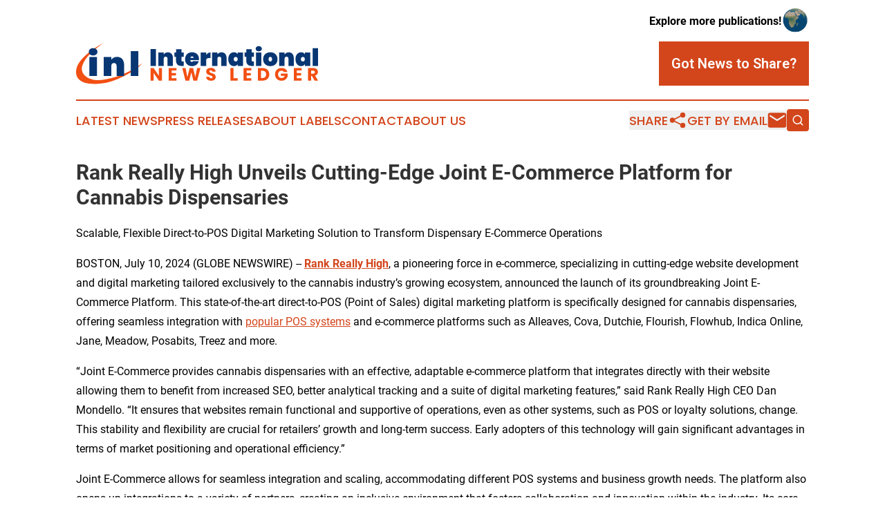

--- FILE ---
content_type: text/html;charset=utf-8
request_url: https://www.internationalnewsledger.com/article/726512163-rank-really-high-unveils-cutting-edge-joint-e-commerce-platform-for-cannabis-dispensaries
body_size: 7774
content:
<!DOCTYPE html>
<html lang="en">
<head>
  <title>Rank Really High Unveils Cutting-Edge Joint E-Commerce Platform for Cannabis Dispensaries | International News Ledger</title>
  <meta charset="utf-8">
  <meta name="viewport" content="width=device-width, initial-scale=1">
    <meta name="description" content="International News Ledger is an online news publication focusing on the World: Bringing you the latest news on global issues">
    <link rel="icon" href="https://cdn.newsmatics.com/agp/sites/internationalnewsledger-favicon-1.png" type="image/png">
  <meta name="csrf-token" content="W-IM18zTCdcCnT9yziE--_eK7BpoOQSbH3KCGIaAvjw=">
  <meta name="csrf-param" content="authenticity_token">
  <link href="/css/styles.min.css?v1d0b8e25eaccc1ca72b30a2f13195adabfa54991" rel="stylesheet" data-turbo-track="reload">
  <link rel="stylesheet" href="/plugins/vanilla-cookieconsent/cookieconsent.css?v1d0b8e25eaccc1ca72b30a2f13195adabfa54991">
  
<style type="text/css">
    :root {
        --color-primary-background: rgba(211, 69, 27, 0.5);
        --color-primary: #d3451b;
        --color-secondary: #073671;
    }
</style>

  <script type="importmap">
    {
      "imports": {
          "adController": "/js/controllers/adController.js?v1d0b8e25eaccc1ca72b30a2f13195adabfa54991",
          "alertDialog": "/js/controllers/alertDialog.js?v1d0b8e25eaccc1ca72b30a2f13195adabfa54991",
          "articleListController": "/js/controllers/articleListController.js?v1d0b8e25eaccc1ca72b30a2f13195adabfa54991",
          "dialog": "/js/controllers/dialog.js?v1d0b8e25eaccc1ca72b30a2f13195adabfa54991",
          "flashMessage": "/js/controllers/flashMessage.js?v1d0b8e25eaccc1ca72b30a2f13195adabfa54991",
          "gptAdController": "/js/controllers/gptAdController.js?v1d0b8e25eaccc1ca72b30a2f13195adabfa54991",
          "hamburgerController": "/js/controllers/hamburgerController.js?v1d0b8e25eaccc1ca72b30a2f13195adabfa54991",
          "labelsDescription": "/js/controllers/labelsDescription.js?v1d0b8e25eaccc1ca72b30a2f13195adabfa54991",
          "searchController": "/js/controllers/searchController.js?v1d0b8e25eaccc1ca72b30a2f13195adabfa54991",
          "videoController": "/js/controllers/videoController.js?v1d0b8e25eaccc1ca72b30a2f13195adabfa54991",
          "navigationController": "/js/controllers/navigationController.js?v1d0b8e25eaccc1ca72b30a2f13195adabfa54991"          
      }
    }
  </script>
  <script>
      (function(w,d,s,l,i){w[l]=w[l]||[];w[l].push({'gtm.start':
      new Date().getTime(),event:'gtm.js'});var f=d.getElementsByTagName(s)[0],
      j=d.createElement(s),dl=l!='dataLayer'?'&l='+l:'';j.async=true;
      j.src='https://www.googletagmanager.com/gtm.js?id='+i+dl;
      f.parentNode.insertBefore(j,f);
      })(window,document,'script','dataLayer','GTM-KGCXW2X');
  </script>

  <script>
    window.dataLayer.push({
      'cookie_settings': 'delta'
    });
  </script>
</head>
<body class="df-5 is-subpage">
<noscript>
  <iframe src="https://www.googletagmanager.com/ns.html?id=GTM-KGCXW2X"
          height="0" width="0" style="display:none;visibility:hidden"></iframe>
</noscript>
<div class="layout">

  <!-- Top banner -->
  <div class="max-md:hidden w-full content universal-ribbon-inner flex justify-end items-center">
    <a href="https://www.affinitygrouppublishing.com/" target="_blank" class="brands">
      <span class="font-bold text-black">Explore more publications!</span>
      <div>
        <img src="/images/globe.png" height="40" width="40" class="icon-globe"/>
      </div>
    </a>
  </div>
  <header data-controller="hamburger">
  <div class="content">
    <div class="header-top">
      <div class="flex gap-2 masthead-container justify-between items-center">
        <div class="mr-4 logo-container">
          <a href="/">
              <img src="https://cdn.newsmatics.com/agp/sites/internationalnewsledger-logo-1.svg" alt="International News Ledger"
                class="max-md:!h-[60px] lg:!max-h-[115px]" height="68"
                width="auto" />
          </a>
        </div>
        <button class="hamburger relative w-8 h-6">
          <span aria-hidden="true"
            class="block absolute h-[2px] w-9 bg-[--color-primary] transform transition duration-500 ease-in-out -translate-y-[15px]"></span>
          <span aria-hidden="true"
            class="block absolute h-[2px] w-7 bg-[--color-primary] transform transition duration-500 ease-in-out translate-x-[7px]"></span>
          <span aria-hidden="true"
            class="block absolute h-[2px] w-9 bg-[--color-primary] transform transition duration-500 ease-in-out translate-y-[15px]"></span>
        </button>
        <a href="/submit-news" class="max-md:hidden button button-upload-content button-primary w-fit">
          <span>Got News to Share?</span>
        </a>
      </div>
      <!--  Screen size line  -->
      <div class="absolute bottom-0 -ml-[20px] w-screen h-[1px] bg-[--color-primary] z-50 md:hidden">
      </div>
    </div>
    <!-- Navigation bar -->
    <div class="navigation is-hidden-on-mobile" id="main-navigation">
      <div class="w-full md:hidden">
        <div data-controller="search" class="relative w-full">
  <div data-search-target="form" class="relative active">
    <form data-action="submit->search#performSearch" class="search-form">
      <input type="text" name="query" placeholder="Search..." data-search-target="input" class="search-input md:hidden" />
      <button type="button" data-action="click->search#toggle" data-search-target="icon" class="button-search">
        <img height="18" width="18" src="/images/search.svg" />
      </button>
    </form>
  </div>
</div>

      </div>
      <nav class="navigation-part">
          <a href="/latest-news" class="nav-link">
            Latest News
          </a>
          <a href="/press-releases" class="nav-link">
            Press Releases
          </a>
          <a href="/about-labels" class="nav-link">
            About Labels
          </a>
          <a href="/contact" class="nav-link">
            Contact
          </a>
          <a href="/about" class="nav-link">
            About Us
          </a>
      </nav>
      <div class="w-full md:w-auto md:justify-end">
        <div data-controller="navigation" class="header-actions hidden">
  <button class="nav-link flex gap-1 items-center" onclick="window.ShareDialog.openDialog()">
    <span data-navigation-target="text">
      Share
    </span>
    <span class="icon-share"></span>
  </button>
  <button onclick="window.AlertDialog.openDialog()" class="nav-link nav-link-email flex items-center gap-1.5">
    <span data-navigation-target="text">
      Get by Email
    </span>
    <span class="icon-mail"></span>
  </button>
  <div class="max-md:hidden">
    <div data-controller="search" class="relative w-full">
  <div data-search-target="form" class="relative active">
    <form data-action="submit->search#performSearch" class="search-form">
      <input type="text" name="query" placeholder="Search..." data-search-target="input" class="search-input md:hidden" />
      <button type="button" data-action="click->search#toggle" data-search-target="icon" class="button-search">
        <img height="18" width="18" src="/images/search.svg" />
      </button>
    </form>
  </div>
</div>

  </div>
</div>

      </div>
      <a href="/submit-news" class="md:hidden uppercase button button-upload-content button-primary w-fit">
        <span>Got News to Share?</span>
      </a>
      <a href="https://www.affinitygrouppublishing.com/" target="_blank" class="nav-link-agp">
        Explore more publications!
        <img src="/images/globe.png" height="35" width="35" />
      </a>
    </div>
  </div>
</header>

  <div id="main-content" class="content">
    <div id="flash-message"></div>
    <h1>Rank Really High Unveils Cutting-Edge Joint E-Commerce Platform for Cannabis Dispensaries</h1>
<div class="press-release">
  <h2>Scalable, Flexible Direct-to-POS Digital Marketing Solution to Transform Dispensary E-Commerce Operations</h2>
      <p align="left" style="padding-left:0pt;">BOSTON, July  10, 2024  (GLOBE NEWSWIRE) -- <a href="https://www.globenewswire.com/Tracker?data=Bo8YRhu7wVYgc9mjbWL2GbhDRV2Ow04I_uFsM4e1g1m43VHuB4O1aRdXZcQBJZl6u23xwVscU9GTLXN9l-E0jsKAeyR8jRHxgL8YA8bWBv0=" rel="nofollow" target="_blank"><strong><u>Rank Really High</u></strong></a>, a pioneering force in e-commerce, specializing in cutting-edge website development and digital marketing tailored exclusively to the cannabis industry&#x2019;s growing ecosystem, announced the launch of its groundbreaking Joint E-Commerce Platform. This state-of-the-art direct-to-POS (Point of Sales) digital marketing platform is specifically designed for cannabis dispensaries, offering seamless integration with <a href="https://www.globenewswire.com/Tracker?data=1r5Xh9WRpyjKNXqUaweAVbxOU0i4ahrqlBjJTTCuMm-jYlLoyZRvrWWCDcrF_UK-ArPQQepM_mgz6faYQ9pp1Tz_CbbDzc2pppXwgIIQJMUH-okVyeBifWUTUqii5lSM" rel="nofollow" target="_blank"><u>popular POS systems</u></a> and e-commerce platforms such as Alleaves, Cova, Dutchie, Flourish, Flowhub, Indica Online, Jane, Meadow, Posabits, Treez and more.<br></p>  <p style="padding-left:0pt;">&#x201C;Joint E-Commerce provides cannabis dispensaries with an effective, adaptable e-commerce platform that integrates directly with their website allowing them to benefit from increased SEO, better analytical tracking and a suite of digital marketing features,&#x201D; said Rank Really High CEO Dan Mondello. &#x201C;It ensures that websites remain functional and supportive of operations, even as other systems, such as POS or loyalty solutions, change. This stability and flexibility are crucial for retailers&#x2019; growth and long-term success. Early adopters of this technology will gain significant advantages in terms of market positioning and operational efficiency.&#x201D;</p>  <p style="padding-left:0pt;">Joint E-Commerce allows for seamless integration and scaling, accommodating different POS systems and business growth needs. The platform also opens up integrations to a variety of partners, creating an inclusive environment that fosters collaboration and innovation within the industry. Its core features include:</p>  <p style="padding-left:0pt;"><strong>Flexibility and Scalability: </strong>Joint E-Commerce is the most scalable direct-to-POS (Point of Sale) digital marketing solution ever offered to dispensaries. Unlike traditional methods relying on iFrames, subdomains and reverse proxy solutions, this platform enables clients to build robust, seamless e-commerce experiences that live natively on their websites. This means inventory, specials and deals can be added and promoted on any page, including the homepage, landing pages and blogs.</p>  <p style="padding-left:0pt;">The platform's scalability is especially beneficial for dispensaries acquiring new businesses. Joint E-Commerce eliminates delays associated with launching new branding or switching tech stacks, allowing instant integration of new businesses into existing sites and providing immediate results.</p>  <p style="padding-left:0pt;"><strong>Core Features and Differentiators:</strong> Joint E-Commerce stands out by supporting e-commerce directly from the dispensary's POS, offering unparalleled SEO, tracking and customization benefits. In an industry largely reliant on iFrames, subdomains and reverse proxy solutions, Joint E-Commerce customers will see immediate improvements in conversion rates, marketing efficiency, better tracking and more customization options.</p>  <p style="padding-left:0pt;"><strong>Support for Various Business Models:</strong> Joint E-Commerce is purpose-built for dispensaries of all sizes and budgets, with features specifically tailored to assist with M&amp;A growth. The platform also caters to cannabis brands, supporting native display advertising that allows brands to purchase real estate on dispensary websites across the network.</p>  <p style="padding-left:0pt;"><strong>Integration with a Variety of Partners: </strong>Rank Really High&#x2019;s Integration Marketplace allows its customers to easily integrate and activate with trusted partners and platforms such as Alpine IQ, Apex Trading, Aeropay, Cann studio, Flourish, Flowhub, Google Advertising, Looker Studio, Metric, Microsoft advertising, Moodi Day, Herbalist among others. This approach fosters collaboration and growth for other entrepreneurs and innovators in the industry.</p>  <p style="padding-left:0pt;"><strong>Operational Stability and Support: </strong>Rank Really High ensures there are no major barriers to working with its solutions. The platform is custom-tailored to integrate seamlessly, avoiding disruptions to dispensary standard operating procedures (SOPs) or workflows. Additionally, the company is continuously improving its systems and connectivity with other integrators, all for the benefit of dispensary customers.</p>  <p style="padding-left:0pt;"><strong>Addressing Common Challenges: </strong>Addressing common challenges such as cumbersome age verification processes and inadequate product information, Rank Really High sets itself apart by providing a streamlined and user-friendly e-commerce experience comparable to major online retailers like Amazon and Target. <br></p>  <p style="padding-left:0pt;">In 2023, the company achieved remarkable success, generating $225 million in gross online sales, with an average of $30 million in e-commerce sales per month. Rank Really High experienced a 113% year-over-year growth in online sales, along with a 48% improvement in overall sales performance. Additionally, the company saw a significant 51% increase in organic traffic and maintained an impressive 20% conversion rate, well above the industry average of 2-5%.<br></p>  <p style="padding-left:0pt;"><strong>About Rank Really High</strong><br>Rank Really High is a pioneering force in e-commerce, specializing in cutting-edge website development and digital marketing tailored exclusively to the growing cannabis ecosystem. We empower cannabis retailers, distributors, and growers with cost-effective strategies that drive customer expansion and revenue growth. Our commitment to innovation is showcased through a spectrum of customized solutions, including native e-commerce websites, Search Engine Optimization (SEO) and strategies, Search Engine Marketing (SEM/PPC), Google My Business Optimization (GMB), analytics and reporting, support and training, and omni-channel digital marketing strategies. At the heart of Rank Really High is a core mission: to empower cannabis retailers with innovative e-commerce solutions that exceed expectations, elevating the online shopping experience to rival that of major retail giants such as Walmart, Best Buy, and Target. We provide dynamic, engaging websites that prioritize sales and reduce friction for customers.  For more information, visit: <a href="https://www.globenewswire.com/Tracker?data=oVf83zSqNtcCtgH27OUxT8noBtA6vMbzL1dzF4SZo5h4-CWI6f7ISbhn1RayybtS1YATnMW2SNZTul6Jr4TjUteCmuzE2N3DMbWGccAADI6czaM4F0z9aTbLcpmPZ0Hu" rel="nofollow" target="_blank"><u>https://www.rankreallyhigh.com/</u></a>.</p>  <p style="padding-left:0pt;"><strong>Media Contact:</strong><br>Ellen Mellody<br>570-209-2947<br><a href="https://www.globenewswire.com/Tracker?data=rNLbzFKGkF2GxIyid9Ha0yoe9wrBUB6IExoMr65JzMWw3P7rCUB9Eny5rNl7Quggl25cy5m3GIBHsHt8272xRw==" rel="nofollow" target="_blank"><u>RRH@kcsa.com</u></a></p> <img class="__GNW8366DE3E__IMG" src="https://www.globenewswire.com/newsroom/ti?nf=OTE3NTU2NSM2MzYwMjY4IzUwMDEyNjI2MQ=="> <br><img src="https://ml.globenewswire.com/media/ZWUxZGQ1ZGItN2E3Ny00ZjI2LWJhMmEtYTZjNzFjNWI5NGZiLTUwMDEyNjI2MQ==/tiny/Rank-Really-High.png" referrerpolicy="no-referrer-when-downgrade"><p><a href="https://www.globenewswire.com/NewsRoom/AttachmentNg/d68436cd-7c35-46ff-915a-c95f7972d41d" rel="nofollow"><img src="https://ml.globenewswire.com/media/d68436cd-7c35-46ff-915a-c95f7972d41d/small/rrh-logo-png.png" border="0" width="150" height="32" alt="Primary Logo"></a></p>
    <p>
  Legal Disclaimer:
</p>
<p>
  EIN Presswire provides this news content "as is" without warranty of any kind. We do not accept any responsibility or liability
  for the accuracy, content, images, videos, licenses, completeness, legality, or reliability of the information contained in this
  article. If you have any complaints or copyright issues related to this article, kindly contact the author above.
</p>
<img class="prtr" src="https://www.einpresswire.com/tracking/article.gif?t=5&a=KI9xF7c_LD9FqPTT&i=zo3FS26weutfHJhT" alt="">
</div>

  </div>
</div>
<footer class="footer footer-with-line">
  <div class="content flex flex-col">
    <p class="footer-text text-sm mb-4 order-2 lg:order-1">© 1995-2026 Newsmatics Inc. dba Affinity Group Publishing &amp; International News Ledger. All Rights Reserved.</p>
    <div class="footer-nav lg:mt-2 mb-[30px] lg:mb-0 flex gap-7 flex-wrap justify-center order-1 lg:order-2">
        <a href="/about" class="footer-link">About</a>
        <a href="/archive" class="footer-link">Press Release Archive</a>
        <a href="/submit-news" class="footer-link">Submit Press Release</a>
        <a href="/legal/terms" class="footer-link">Terms &amp; Conditions</a>
        <a href="/legal/dmca" class="footer-link">Copyright/DMCA Policy</a>
        <a href="/legal/privacy" class="footer-link">Privacy Policy</a>
        <a href="/contact" class="footer-link">Contact</a>
    </div>
  </div>
</footer>
<div data-controller="dialog" data-dialog-url-value="/" data-action="click->dialog#clickOutside">
  <dialog
    class="modal-shadow fixed backdrop:bg-black/20 z-40 text-left bg-white rounded-full w-[350px] h-[350px] overflow-visible"
    data-dialog-target="modal"
  >
    <div class="text-center h-full flex items-center justify-center">
      <button data-action="click->dialog#close" type="button" class="modal-share-close-button">
        ✖
      </button>
      <div>
        <div class="mb-4">
          <h3 class="font-bold text-[28px] mb-3">Share us</h3>
          <span class="text-[14px]">on your social networks:</span>
        </div>
        <div class="flex gap-6 justify-center text-center">
          <a href="https://www.facebook.com/sharer.php?u=https://www.internationalnewsledger.com" class="flex flex-col items-center font-bold text-[#4a4a4a] text-sm" target="_blank">
            <span class="h-[55px] flex items-center">
              <img width="40px" src="/images/fb.png" alt="Facebook" class="mb-2">
            </span>
            <span class="text-[14px]">
              Facebook
            </span>
          </a>
          <a href="https://www.linkedin.com/sharing/share-offsite/?url=https://www.internationalnewsledger.com" class="flex flex-col items-center font-bold text-[#4a4a4a] text-sm" target="_blank">
            <span class="h-[55px] flex items-center">
              <img width="40px" height="40px" src="/images/linkedin.png" alt="LinkedIn" class="mb-2">
            </span>
            <span class="text-[14px]">
            LinkedIn
            </span>
          </a>
        </div>
      </div>
    </div>
  </dialog>
</div>

<div data-controller="alert-dialog" data-action="click->alert-dialog#clickOutside">
  <dialog
    class="fixed backdrop:bg-black/20 modal-shadow z-40 text-left bg-white rounded-full w-full max-w-[450px] aspect-square overflow-visible"
    data-alert-dialog-target="modal">
    <div class="flex items-center text-center -mt-4 h-full flex-1 p-8 md:p-12">
      <button data-action="click->alert-dialog#close" type="button" class="modal-close-button">
        ✖
      </button>
      <div class="w-full" data-alert-dialog-target="subscribeForm">
        <img class="w-8 mx-auto mb-4" src="/images/agps.svg" alt="AGPs" />
        <p class="md:text-lg">Get the latest news on this topic.</p>
        <h3 class="dialog-title mt-4">SIGN UP FOR FREE TODAY</h3>
        <form data-action="submit->alert-dialog#submit" method="POST" action="/alerts">
  <input type="hidden" name="authenticity_token" value="W-IM18zTCdcCnT9yziE--_eK7BpoOQSbH3KCGIaAvjw=">

  <input data-alert-dialog-target="fullnameInput" type="text" name="fullname" id="fullname" autocomplete="off" tabindex="-1">
  <label>
    <input data-alert-dialog-target="emailInput" placeholder="Email address" name="email" type="email"
      value=""
      class="rounded-xs mb-2 block w-full bg-white px-4 py-2 text-gray-900 border-[1px] border-solid border-gray-600 focus:border-2 focus:border-gray-800 placeholder:text-gray-400"
      required>
  </label>
  <div class="text-red-400 text-sm" data-alert-dialog-target="errorMessage"></div>

  <input data-alert-dialog-target="timestampInput" type="hidden" name="timestamp" value="1769192115" autocomplete="off" tabindex="-1">

  <input type="submit" value="Sign Up"
    class="!rounded-[3px] w-full mt-2 mb-4 bg-primary px-5 py-2 leading-5 font-semibold text-white hover:color-primary/75 cursor-pointer">
</form>
<a data-action="click->alert-dialog#close" class="text-black underline hover:no-underline inline-block mb-4" href="#">No Thanks</a>
<p class="text-[15px] leading-[22px]">
  By signing to this email alert, you<br /> agree to our
  <a href="/legal/terms" class="underline text-primary hover:no-underline" target="_blank">Terms & Conditions</a>
</p>

      </div>
      <div data-alert-dialog-target="checkEmail" class="hidden">
        <img class="inline-block w-9" src="/images/envelope.svg" />
        <h3 class="dialog-title">Check Your Email</h3>
        <p class="text-lg mb-12">We sent a one-time activation link to <b data-alert-dialog-target="userEmail"></b>.
          Just click on the link to
          continue.</p>
        <p class="text-lg">If you don't see the email in your inbox, check your spam folder or <a
            class="underline text-primary hover:no-underline" data-action="click->alert-dialog#showForm" href="#">try
            again</a>
        </p>
      </div>

      <!-- activated -->
      <div data-alert-dialog-target="activated" class="hidden">
        <img class="w-8 mx-auto mb-4" src="/images/agps.svg" alt="AGPs" />
        <h3 class="dialog-title">SUCCESS</h3>
        <p class="text-lg">You have successfully confirmed your email and are subscribed to <b>
            International News Ledger
          </b> daily
          news alert.</p>
      </div>
      <!-- alreadyActivated -->
      <div data-alert-dialog-target="alreadyActivated" class="hidden">
        <img class="w-8 mx-auto mb-4" src="/images/agps.svg" alt="AGPs" />
        <h3 class="dialog-title">Alert was already activated</h3>
        <p class="text-lg">It looks like you have already confirmed and are receiving the <b>
            International News Ledger
          </b> daily news
          alert.</p>
      </div>
      <!-- activateErrorMessage -->
      <div data-alert-dialog-target="activateErrorMessage" class="hidden">
        <img class="w-8 mx-auto mb-4" src="/images/agps.svg" alt="AGPs" />
        <h3 class="dialog-title">Oops!</h3>
        <p class="text-lg mb-4">It looks like something went wrong. Please try again.</p>
        <form data-action="submit->alert-dialog#submit" method="POST" action="/alerts">
  <input type="hidden" name="authenticity_token" value="W-IM18zTCdcCnT9yziE--_eK7BpoOQSbH3KCGIaAvjw=">

  <input data-alert-dialog-target="fullnameInput" type="text" name="fullname" id="fullname" autocomplete="off" tabindex="-1">
  <label>
    <input data-alert-dialog-target="emailInput" placeholder="Email address" name="email" type="email"
      value=""
      class="rounded-xs mb-2 block w-full bg-white px-4 py-2 text-gray-900 border-[1px] border-solid border-gray-600 focus:border-2 focus:border-gray-800 placeholder:text-gray-400"
      required>
  </label>
  <div class="text-red-400 text-sm" data-alert-dialog-target="errorMessage"></div>

  <input data-alert-dialog-target="timestampInput" type="hidden" name="timestamp" value="1769192115" autocomplete="off" tabindex="-1">

  <input type="submit" value="Sign Up"
    class="!rounded-[3px] w-full mt-2 mb-4 bg-primary px-5 py-2 leading-5 font-semibold text-white hover:color-primary/75 cursor-pointer">
</form>
<a data-action="click->alert-dialog#close" class="text-black underline hover:no-underline inline-block mb-4" href="#">No Thanks</a>
<p class="text-[15px] leading-[22px]">
  By signing to this email alert, you<br /> agree to our
  <a href="/legal/terms" class="underline text-primary hover:no-underline" target="_blank">Terms & Conditions</a>
</p>

      </div>

      <!-- deactivated -->
      <div data-alert-dialog-target="deactivated" class="hidden">
        <img class="w-8 mx-auto mb-4" src="/images/agps.svg" alt="AGPs" />
        <h3 class="dialog-title">You are Unsubscribed!</h3>
        <p class="text-lg">You are no longer receiving the <b>
            International News Ledger
          </b>daily news alert.</p>
      </div>
      <!-- alreadyDeactivated -->
      <div data-alert-dialog-target="alreadyDeactivated" class="hidden">
        <img class="w-8 mx-auto mb-4" src="/images/agps.svg" alt="AGPs" />
        <h3 class="dialog-title">You have already unsubscribed!</h3>
        <p class="text-lg">You are no longer receiving the <b>
            International News Ledger
          </b> daily news alert.</p>
      </div>
      <!-- deactivateErrorMessage -->
      <div data-alert-dialog-target="deactivateErrorMessage" class="hidden">
        <img class="w-8 mx-auto mb-4" src="/images/agps.svg" alt="AGPs" />
        <h3 class="dialog-title">Oops!</h3>
        <p class="text-lg">Try clicking the Unsubscribe link in the email again and if it still doesn't work, <a
            href="/contact">contact us</a></p>
      </div>
    </div>
  </dialog>
</div>

<script src="/plugins/vanilla-cookieconsent/cookieconsent.umd.js?v1d0b8e25eaccc1ca72b30a2f13195adabfa54991"></script>
  <script src="/js/cookieconsent.js?v1d0b8e25eaccc1ca72b30a2f13195adabfa54991"></script>

<script type="module" src="/js/app.js?v1d0b8e25eaccc1ca72b30a2f13195adabfa54991"></script>
</body>
</html>


--- FILE ---
content_type: image/svg+xml
request_url: https://cdn.newsmatics.com/agp/sites/internationalnewsledger-logo-1.svg
body_size: 9329
content:
<?xml version="1.0" encoding="UTF-8" standalone="no"?>
<!-- Generator: Adobe Illustrator 19.0.0, SVG Export Plug-In . SVG Version: 6.00 Build 0)  -->

<svg
   xmlns:dc="http://purl.org/dc/elements/1.1/"
   xmlns:cc="http://creativecommons.org/ns#"
   xmlns:rdf="http://www.w3.org/1999/02/22-rdf-syntax-ns#"
   xmlns:svg="http://www.w3.org/2000/svg"
   xmlns="http://www.w3.org/2000/svg"
   xmlns:sodipodi="http://sodipodi.sourceforge.net/DTD/sodipodi-0.dtd"
   xmlns:inkscape="http://www.inkscape.org/namespaces/inkscape"
   version="1.1"
   id="Layer_1"
   x="0px"
   y="0px"
   viewBox="0 0 400.05014 68.993179"
   xml:space="preserve"
   sodipodi:docname="International -News-Ledger-Sajid-SVG_cropped.svg"
   width="400.05014"
   height="68.993179"
   inkscape:version="0.92.3 (2405546, 2018-03-11)"><metadata
   id="metadata44"><rdf:RDF><cc:Work
       rdf:about=""><dc:format>image/svg+xml</dc:format><dc:type
         rdf:resource="http://purl.org/dc/dcmitype/StillImage" /></cc:Work></rdf:RDF></metadata><defs
   id="defs42" /><sodipodi:namedview
   pagecolor="#ffffff"
   bordercolor="#666666"
   borderopacity="1"
   objecttolerance="10"
   gridtolerance="10"
   guidetolerance="10"
   inkscape:pageopacity="0"
   inkscape:pageshadow="2"
   inkscape:window-width="640"
   inkscape:window-height="480"
   id="namedview40"
   showgrid="false"
   inkscape:zoom="0.835"
   inkscape:cx="200.05014"
   inkscape:cy="34.493179"
   inkscape:window-x="0"
   inkscape:window-y="0"
   inkscape:window-maximized="0"
   inkscape:current-layer="Layer_1" />
<style
   type="text/css"
   id="style2">
	.st0{fill:#073673;}
	.st1{fill:#F24F13;}
</style>
<g
   id="XMLID_68_"
   transform="translate(0.05014058,-78)">
	<g
   id="XMLID_82_">
		<g
   id="XMLID_430_">
			<path
   id="XMLID_460_"
   class="st0"
   d="m 123.1,88.3 h 8.9 v 28.4 h -8.9 z"
   inkscape:connector-curvature="0"
   style="fill:#073673" />
			<path
   id="XMLID_458_"
   class="st0"
   d="m 151.2,104.7 c 0,-2.2 -1.2,-3.5 -3.2,-3.5 -2,0 -3.2,1.3 -3.2,3.5 v 12 H 136 V 94.1 h 8.9 v 3.4 c 1.3,-2 3.5,-3.6 6.9,-3.6 5.2,0 8.3,3.8 8.3,9.7 v 13.1 h -8.9 z"
   inkscape:connector-curvature="0"
   style="fill:#073673" />
			<path
   id="XMLID_456_"
   class="st0"
   d="m 165.3,101.5 h -2.8 v -7.4 h 2.8 v -5.5 h 8.9 v 5.5 h 3.7 v 7.4 h -3.7 v 6.1 c 0,1 0.5,1.5 1.6,1.5 h 2.1 v 7.6 h -3.4 c -5.3,0 -9.3,-2.2 -9.3,-9.3 v -5.9 z"
   inkscape:connector-curvature="0"
   style="fill:#073673" />
			<path
   id="XMLID_453_"
   class="st0"
   d="m 191.7,117 c -6.8,0 -11.5,-4.4 -11.5,-11.6 0,-7.2 4.8,-11.6 11.5,-11.6 6.8,0 11.5,4.3 11.5,11.4 0,0.6 0,1.2 -0.1,1.8 h -14.3 c 0.1,2.3 1.2,2.9 2.4,2.9 1.2,0 1.8,-0.6 2.1,-1.3 h 9.4 c -0.9,4.8 -5.3,8.4 -11,8.4 z M 189,103.1 h 5.3 c 0,-1.6 -1.2,-2.3 -2.5,-2.3 -1.5,0 -2.5,0.7 -2.8,2.3 z"
   inkscape:connector-curvature="0"
   style="fill:#073673" />
			<path
   id="XMLID_451_"
   class="st0"
   d="m 215,116.7 h -8.9 V 94.1 h 8.9 v 4.2 c 1.8,-2.5 4.5,-4.3 7.4,-4.3 v 9.5 h -2.5 c -3.2,0 -4.9,0.9 -4.9,4 z"
   inkscape:connector-curvature="0"
   style="fill:#073673" />
			<path
   id="XMLID_449_"
   class="st0"
   d="m 240,104.7 c 0,-2.2 -1.2,-3.5 -3.2,-3.5 -2,0 -3.2,1.3 -3.2,3.5 v 12 h -8.9 V 94.1 h 8.9 v 3.4 c 1.3,-2 3.5,-3.6 6.9,-3.6 5.2,0 8.3,3.8 8.3,9.7 v 13.1 H 240 Z"
   inkscape:connector-curvature="0"
   style="fill:#073673" />
			<path
   id="XMLID_446_"
   class="st0"
   d="m 260.9,93.8 c 3,0 5.2,1.3 6.3,3.4 v -3.1 h 8.9 v 22.6 h -8.9 v -3.1 c -1.1,2 -3.2,3.4 -6.3,3.4 -5.2,0 -9.3,-4.3 -9.3,-11.6 0,-7.3 4.1,-11.6 9.3,-11.6 z m 3,7.8 c -1.8,0 -3.3,1.3 -3.3,3.8 0,2.5 1.4,3.8 3.3,3.8 1.8,0 3.3,-1.3 3.3,-3.8 -0.1,-2.5 -1.5,-3.8 -3.3,-3.8 z"
   inkscape:connector-curvature="0"
   style="fill:#073673" />
			<path
   id="XMLID_444_"
   class="st0"
   d="m 281.4,101.5 h -2.8 v -7.4 h 2.8 v -5.5 h 8.9 v 5.5 h 3.7 v 7.4 h -3.7 v 6.1 c 0,1 0.5,1.5 1.6,1.5 h 2.1 v 7.6 h -3.4 c -5.3,0 -9.3,-2.2 -9.3,-9.3 v -5.9 z"
   inkscape:connector-curvature="0"
   style="fill:#073673" />
			<path
   id="XMLID_441_"
   class="st0"
   d="m 296.9,87.9 c 0,-2.5 2,-4.4 5.1,-4.4 3.1,0 5.1,2 5.1,4.4 0,2.4 -2,4.4 -5.1,4.4 -3.2,0 -5.1,-1.9 -5.1,-4.4 z m 0.6,6.2 h 8.9 v 22.6 h -8.9 z"
   inkscape:connector-curvature="0"
   style="fill:#073673" />
			<path
   id="XMLID_438_"
   class="st0"
   d="m 321.1,117 c -6.8,0 -11.9,-4.4 -11.9,-11.6 0,-7.2 5.1,-11.6 11.9,-11.6 6.8,0 11.9,4.4 11.9,11.6 0.1,7.2 -5,11.6 -11.9,11.6 z m 0,-7.7 c 1.6,0 2.9,-1.2 2.9,-3.9 0,-2.7 -1.4,-3.9 -2.9,-3.9 -1.5,0 -2.9,1.2 -2.9,3.9 0,2.7 1.3,3.9 2.9,3.9 z"
   inkscape:connector-curvature="0"
   style="fill:#073673" />
			<path
   id="XMLID_436_"
   class="st0"
   d="m 351.1,104.7 c 0,-2.2 -1.2,-3.5 -3.2,-3.5 -2,0 -3.2,1.3 -3.2,3.5 v 12 h -8.9 V 94.1 h 8.9 v 3.4 c 1.3,-2 3.5,-3.6 6.9,-3.6 5.2,0 8.3,3.8 8.3,9.7 v 13.1 H 351 v -12 z"
   inkscape:connector-curvature="0"
   style="fill:#073673" />
			<path
   id="XMLID_433_"
   class="st0"
   d="m 372,93.8 c 3,0 5.2,1.3 6.3,3.4 v -3.1 h 8.9 v 22.6 h -8.9 v -3.1 c -1.1,2 -3.2,3.4 -6.3,3.4 -5.2,0 -9.3,-4.3 -9.3,-11.6 -0.1,-7.3 4.1,-11.6 9.3,-11.6 z m 2.9,7.8 c -1.8,0 -3.3,1.3 -3.3,3.8 0,2.5 1.4,3.8 3.3,3.8 1.8,0 3.3,-1.3 3.3,-3.8 0,-2.5 -1.4,-3.8 -3.3,-3.8 z"
   inkscape:connector-curvature="0"
   style="fill:#073673" />
			<path
   id="XMLID_431_"
   class="st0"
   d="m 391.1,87.1 h 8.9 v 29.7 h -8.9 z"
   inkscape:connector-curvature="0"
   style="fill:#073673" />
		</g>
	</g>
	<g
   id="XMLID_4_">
		<g
   id="XMLID_343_">
			<path
   id="XMLID_364_"
   class="st1"
   d="m 141.9,120.2 v 21.1 h -5.1 l -8.6,-13 v 13 h -5.1 v -21.1 h 5.1 l 8.6,13 v -13 z"
   inkscape:connector-curvature="0"
   style="fill:#f24f13" />
			<path
   id="XMLID_362_"
   class="st1"
   d="m 165.9,124.4 h -7.8 v 4.3 h 6.9 v 4 h -6.9 v 4.6 h 7.8 v 4.1 H 153 v -21.1 h 12.9 z"
   inkscape:connector-curvature="0"
   style="fill:#f24f13" />
			<path
   id="XMLID_360_"
   class="st1"
   d="m 175.5,120.2 h 5.5 l 3,15.3 3.8,-15.3 h 5.6 l 3.6,15.3 3.1,-15.3 h 5.5 l -5.5,21.1 h -6.2 l -3.4,-13.9 -3.5,13.9 h -6.2 z"
   inkscape:connector-curvature="0"
   style="fill:#f24f13" />
			<path
   id="XMLID_358_"
   class="st1"
   d="m 223.2,141.5 c -4.5,0 -8.1,-2.3 -8.2,-6.5 h 5.5 c 0.2,1.6 1.2,2.4 2.6,2.4 1.5,0 2.5,-0.8 2.5,-2 0,-3.9 -10.5,-1.8 -10.5,-9.3 0,-4 3.3,-6.2 7.7,-6.2 4.6,0 7.7,2.3 7.9,6.3 H 225 c -0.1,-1.3 -1,-2.2 -2.4,-2.2 -1.2,0 -2.2,0.6 -2.2,1.9 0,3.7 10.4,2 10.4,9.1 0.1,3.6 -2.7,6.5 -7.6,6.5 z"
   inkscape:connector-curvature="0"
   style="fill:#f24f13" />
			<path
   id="XMLID_356_"
   class="st1"
   d="m 260.3,120.2 v 17.1 h 6.7 v 4 h -11.8 v -21.1 z"
   inkscape:connector-curvature="0"
   style="fill:#f24f13" />
			<path
   id="XMLID_354_"
   class="st1"
   d="M 289.7,124.4 H 282 v 4.3 h 6.9 v 4 H 282 v 4.6 h 7.8 v 4.1 h -12.9 v -21.1 h 12.9 v 4.1 z"
   inkscape:connector-curvature="0"
   style="fill:#f24f13" />
			<path
   id="XMLID_351_"
   class="st1"
   d="m 319.4,130.8 c 0,6.2 -4.3,10.5 -11,10.5 h -7.9 v -21.1 h 7.9 c 6.6,0 11,4.3 11,10.6 z m -11.4,6.1 c 3.9,0 6.1,-2.2 6.1,-6.1 0,-3.9 -2.3,-6.1 -6.1,-6.1 h -2.4 v 12.2 z"
   inkscape:connector-curvature="0"
   style="fill:#f24f13" />
			<path
   id="XMLID_349_"
   class="st1"
   d="m 349.3,126.9 h -5.7 c -0.8,-1.4 -2.2,-2.2 -4.1,-2.2 -3.3,0 -5.5,2.3 -5.5,6 0,3.9 2.2,6.2 5.9,6.2 2.5,0 4.3,-1.4 5.1,-3.7 h -6.5 v -3.8 h 11.2 v 4.8 c -1.1,3.6 -4.6,7.3 -10.1,7.3 -6.3,0 -10.7,-4.4 -10.7,-10.7 0,-6.3 4.4,-10.7 10.7,-10.7 4.9,-0.1 8.6,2.5 9.7,6.8 z"
   inkscape:connector-curvature="0"
   style="fill:#f24f13" />
			<path
   id="XMLID_347_"
   class="st1"
   d="M 372.8,124.4 H 365 v 4.3 h 6.9 v 4 H 365 v 4.6 h 7.8 v 4.1 h -12.9 v -21.1 h 12.9 z"
   inkscape:connector-curvature="0"
   style="fill:#f24f13" />
			<path
   id="XMLID_344_"
   class="st1"
   d="m 392.1,120.2 c 5.2,0 7.7,3 7.7,6.6 0,2.6 -1.4,5.1 -4.7,6.1 l 4.9,8.3 h -5.8 l -4.4,-7.9 h -1.2 v 7.9 h -5.1 v -21.1 h 8.6 z m -0.3,4.3 h -3.2 v 5.2 h 3.2 c 1.9,0 2.8,-1 2.8,-2.6 0,-1.6 -0.9,-2.6 -2.8,-2.6 z"
   inkscape:connector-curvature="0"
   style="fill:#f24f13" />
		</g>
	</g>
</g>
<g
   id="XMLID_77_"
   transform="translate(0.05014058,-78)">
	<path
   id="XMLID_78_"
   class="st1"
   d="m 45.9,78 c -10,5.1 -19.6,11.7 -28.1,19.1 -7.9,7 -16.5,16.1 -17.7,27.1 -2.7,25.3 31.7,24.5 48.1,21 0.6,-0.1 1.2,-0.3 1.9,-0.4 7.4,-1.8 14.6,-4.4 21.6,-7.5 0,0 27.6,-12.1 39.4,-26.7 -1.9,2.4 -5.5,4.2 -8,5.9 -13.5,9.2 -28.5,16.5 -44.4,20.6 -13.6,3.5 -32.2,6.8 -43.8,-3.8 -5,-4.6 -6.7,-11.1 -4.5,-17.5 5.2,-14.8 20,-26.4 32,-35.4 1.2,-0.8 2.3,-1.6 3.5,-2.4 z"
   inkscape:connector-curvature="0"
   style="fill:#f24f13" />
	<g
   id="XMLID_86_">
		<g
   id="XMLID_229_">
			<path
   id="XMLID_234_"
   class="st0"
   d="m 21,93.1 c 0,-3.5 2.8,-6.2 7.2,-6.2 4.4,0 7.1,2.8 7.1,6.2 0,3.4 -2.8,6.1 -7.1,6.1 -4.5,0 -7.2,-2.7 -7.2,-6.1 z m 0.9,8.7 h 12.5 v 31.7 H 21.9 Z"
   inkscape:connector-curvature="0"
   style="fill:#073673" />
			<path
   id="XMLID_232_"
   class="st0"
   d="m 67,116.7 c 0,-3 -1.7,-4.9 -4.4,-4.9 -2.8,0 -4.4,1.9 -4.4,4.9 v 16.8 H 45.6 v -31.7 h 12.5 v 4.8 c 1.8,-2.8 4.9,-5.1 9.7,-5.1 7.3,0 11.6,5.3 11.6,13.6 v 18.4 H 67 Z"
   inkscape:connector-curvature="0"
   style="fill:#073673" />
			<path
   id="XMLID_230_"
   class="st0"
   d="m 90.4,91.9 h 12.5 v 41.6 H 90.4 Z"
   inkscape:connector-curvature="0"
   style="fill:#073673" />
		</g>
	</g>
</g>
</svg>